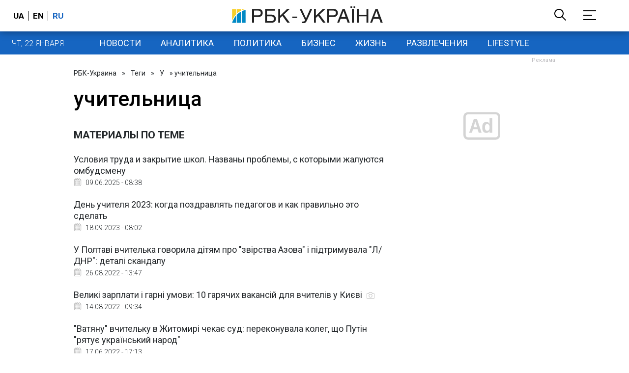

--- FILE ---
content_type: text/html; charset=utf-8
request_url: https://www.google.com/recaptcha/api2/aframe
body_size: 153
content:
<!DOCTYPE HTML><html><head><meta http-equiv="content-type" content="text/html; charset=UTF-8"></head><body><script nonce="5IaSxD_3KUQHonFIp-DnZQ">/** Anti-fraud and anti-abuse applications only. See google.com/recaptcha */ try{var clients={'sodar':'https://pagead2.googlesyndication.com/pagead/sodar?'};window.addEventListener("message",function(a){try{if(a.source===window.parent){var b=JSON.parse(a.data);var c=clients[b['id']];if(c){var d=document.createElement('img');d.src=c+b['params']+'&rc='+(localStorage.getItem("rc::a")?sessionStorage.getItem("rc::b"):"");window.document.body.appendChild(d);sessionStorage.setItem("rc::e",parseInt(sessionStorage.getItem("rc::e")||0)+1);localStorage.setItem("rc::h",'1769104084895');}}}catch(b){}});window.parent.postMessage("_grecaptcha_ready", "*");}catch(b){}</script></body></html>

--- FILE ---
content_type: application/javascript; charset=utf-8
request_url: https://fundingchoicesmessages.google.com/f/AGSKWxXdvTnCvA9z4f7_jIZw5kU_8uCFz3G9u37lxjikXWcLyiWX4PLZwp3x3MYRuDECaWvg-_JTaVR2sZhb7KDEdgMJgkvqPvFP554uXtVvIWyMj2ptbImyQPzqK_25ynxmsdLSZsVGx4rogRxurJTXH21WxLUjsYFsjc3vLoXqv7xf8_gda0lh-ESDGw==/_-gif-advert./adzone./ad/popup./adjs?/maxi_ad.
body_size: -1290
content:
window['2c475446-4711-4709-8756-038241b06afe'] = true;